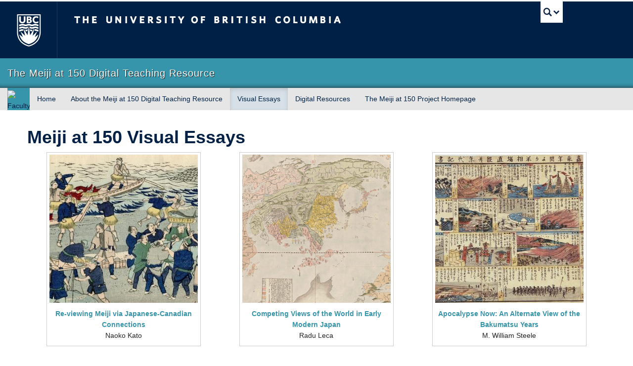

--- FILE ---
content_type: text/html; charset=UTF-8
request_url: https://meijiat150dtr.arts.ubc.ca/essays/
body_size: 58727
content:
<!DOCTYPE html>
<!--[if IEMobile 7]><html class="iem7 oldie"  xmlns="http://www.w3.org/1999/xhtml" prefix="" lang="en-US"><![endif]-->
<!--[if (IE 7)&!(IEMobile)]><html class="ie7 oldie"  xmlns="http://www.w3.org/1999/xhtml" prefix="" lang="en-US"><![endif]-->
<!--[if (IE 8)&!(IEMobile)]><html class="ie8 oldie"  xmlns="http://www.w3.org/1999/xhtml" prefix="" lang="en-US"><![endif]-->
<!--[if (IE 9)&!(IEMobile)]><html class="ie9"  xmlns="http://www.w3.org/1999/xhtml" prefix="" lang="en-US"><![endif]-->
<!--[[if (gt IE 9)|(gt IEMobile 7)]><!--><html  xmlns="http://www.w3.org/1999/xhtml" prefix="" lang="en-US"><!--<![endif]-->
<head>
<meta http-equiv="Content-Type" content="text/html; charset=UTF-8" />
<title>Meiji at 150 Visual Essays | Meiji at 150 Digital Teaching Resource</title>

<meta http-equiv="X-UA-Compatible" content="IE=edge,chrome=1" />
<meta name="viewport" content="width=device-width" /> <!-- needed for responsive -->
<link rel="dns-prefetch" href="//cdn.ubc.ca/" />

<!-- Stylesheets -->
<link href="https://cdn.ubc.ca/clf/7.0.4/css/ubc-clf-full.min.css" rel="stylesheet">
	
<link rel="profile" href="https://gmpg.org/xfn/11" />

<link rel="pingback" href="https://meijiat150dtr.arts.ubc.ca/xmlrpc.php" />


<!-- BEGIN Metadata added by the Add-Meta-Tags WordPress plugin -->
<meta name="msvalidate.01" content="F82EDCE4F87D4521754DED0670AC3C6E" />
<!-- END Metadata added by the Add-Meta-Tags WordPress plugin -->

<meta name='robots' content='max-image-preview:large' />
<meta name="template" content="UBC Collab 1.0.5" />
<meta name="description" content="The Meiji at 150 Visual Essays were co-curated and co-edited by Tristan R. Grunow and Naoko Kato. Website by Tristan R. Grunow." />
<link rel='dns-prefetch' href='//cdn.ubc.ca' />
<link rel="alternate" title="oEmbed (JSON)" type="application/json+oembed" href="https://meijiat150dtr.arts.ubc.ca/wp-json/oembed/1.0/embed?url=https%3A%2F%2Fmeijiat150dtr.arts.ubc.ca%2Fessays%2F" />
<link rel="alternate" title="oEmbed (XML)" type="text/xml+oembed" href="https://meijiat150dtr.arts.ubc.ca/wp-json/oembed/1.0/embed?url=https%3A%2F%2Fmeijiat150dtr.arts.ubc.ca%2Fessays%2F&#038;format=xml" />
<style id='wp-img-auto-sizes-contain-inline-css' type='text/css'>
img:is([sizes=auto i],[sizes^="auto," i]){contain-intrinsic-size:3000px 1500px}
/*# sourceURL=wp-img-auto-sizes-contain-inline-css */
</style>
<link rel='stylesheet' id='subpages-navigation-base-css' href='https://meijiat150dtr.arts.ubc.ca/wp-content/plugins/subpages-navigation/subpage-navigation-base.css?ver=6.9' type='text/css' media='all' />
<link rel='stylesheet' id='ubc-collab-spotlight-css' href='https://meijiat150dtr.arts.ubc.ca/wp-content/themes/wp-hybrid-clf/inc/frontpage/spotlight/css/flexslider.css?ver=6.9' type='text/css' media='all' />
<style id='wp-emoji-styles-inline-css' type='text/css'>

	img.wp-smiley, img.emoji {
		display: inline !important;
		border: none !important;
		box-shadow: none !important;
		height: 1em !important;
		width: 1em !important;
		margin: 0 0.07em !important;
		vertical-align: -0.1em !important;
		background: none !important;
		padding: 0 !important;
	}
/*# sourceURL=wp-emoji-styles-inline-css */
</style>
<link rel='stylesheet' id='wp-block-library-css' href='https://meijiat150dtr.arts.ubc.ca/wp-includes/css/dist/block-library/style.min.css?ver=6.9' type='text/css' media='all' />
<style id='classic-theme-styles-inline-css' type='text/css'>
/*! This file is auto-generated */
.wp-block-button__link{color:#fff;background-color:#32373c;border-radius:9999px;box-shadow:none;text-decoration:none;padding:calc(.667em + 2px) calc(1.333em + 2px);font-size:1.125em}.wp-block-file__button{background:#32373c;color:#fff;text-decoration:none}
/*# sourceURL=/wp-includes/css/classic-themes.min.css */
</style>
<style id='global-styles-inline-css' type='text/css'>
:root{--wp--preset--aspect-ratio--square: 1;--wp--preset--aspect-ratio--4-3: 4/3;--wp--preset--aspect-ratio--3-4: 3/4;--wp--preset--aspect-ratio--3-2: 3/2;--wp--preset--aspect-ratio--2-3: 2/3;--wp--preset--aspect-ratio--16-9: 16/9;--wp--preset--aspect-ratio--9-16: 9/16;--wp--preset--color--black: #000000;--wp--preset--color--cyan-bluish-gray: #abb8c3;--wp--preset--color--white: #ffffff;--wp--preset--color--pale-pink: #f78da7;--wp--preset--color--vivid-red: #cf2e2e;--wp--preset--color--luminous-vivid-orange: #ff6900;--wp--preset--color--luminous-vivid-amber: #fcb900;--wp--preset--color--light-green-cyan: #7bdcb5;--wp--preset--color--vivid-green-cyan: #00d084;--wp--preset--color--pale-cyan-blue: #8ed1fc;--wp--preset--color--vivid-cyan-blue: #0693e3;--wp--preset--color--vivid-purple: #9b51e0;--wp--preset--color--ubc-white: #ffffff;--wp--preset--color--ubc-black: #222222;--wp--preset--color--ubc-blue: #002145;--wp--preset--color--ubc-secondary-blue: #0055b7;--wp--preset--color--ubc-tertiary-blue: #00a7e1;--wp--preset--color--ubc-quaternary-blue: #40b4e5;--wp--preset--color--ubc-quinary-blue: #6ec4e8;--wp--preset--color--ubc-senary-blue: #97d4e9;--wp--preset--gradient--vivid-cyan-blue-to-vivid-purple: linear-gradient(135deg,rgb(6,147,227) 0%,rgb(155,81,224) 100%);--wp--preset--gradient--light-green-cyan-to-vivid-green-cyan: linear-gradient(135deg,rgb(122,220,180) 0%,rgb(0,208,130) 100%);--wp--preset--gradient--luminous-vivid-amber-to-luminous-vivid-orange: linear-gradient(135deg,rgb(252,185,0) 0%,rgb(255,105,0) 100%);--wp--preset--gradient--luminous-vivid-orange-to-vivid-red: linear-gradient(135deg,rgb(255,105,0) 0%,rgb(207,46,46) 100%);--wp--preset--gradient--very-light-gray-to-cyan-bluish-gray: linear-gradient(135deg,rgb(238,238,238) 0%,rgb(169,184,195) 100%);--wp--preset--gradient--cool-to-warm-spectrum: linear-gradient(135deg,rgb(74,234,220) 0%,rgb(151,120,209) 20%,rgb(207,42,186) 40%,rgb(238,44,130) 60%,rgb(251,105,98) 80%,rgb(254,248,76) 100%);--wp--preset--gradient--blush-light-purple: linear-gradient(135deg,rgb(255,206,236) 0%,rgb(152,150,240) 100%);--wp--preset--gradient--blush-bordeaux: linear-gradient(135deg,rgb(254,205,165) 0%,rgb(254,45,45) 50%,rgb(107,0,62) 100%);--wp--preset--gradient--luminous-dusk: linear-gradient(135deg,rgb(255,203,112) 0%,rgb(199,81,192) 50%,rgb(65,88,208) 100%);--wp--preset--gradient--pale-ocean: linear-gradient(135deg,rgb(255,245,203) 0%,rgb(182,227,212) 50%,rgb(51,167,181) 100%);--wp--preset--gradient--electric-grass: linear-gradient(135deg,rgb(202,248,128) 0%,rgb(113,206,126) 100%);--wp--preset--gradient--midnight: linear-gradient(135deg,rgb(2,3,129) 0%,rgb(40,116,252) 100%);--wp--preset--font-size--small: 13px;--wp--preset--font-size--medium: 20px;--wp--preset--font-size--large: 36px;--wp--preset--font-size--x-large: 42px;--wp--preset--spacing--20: 0.44rem;--wp--preset--spacing--30: 0.67rem;--wp--preset--spacing--40: 1rem;--wp--preset--spacing--50: 1.5rem;--wp--preset--spacing--60: 2.25rem;--wp--preset--spacing--70: 3.38rem;--wp--preset--spacing--80: 5.06rem;--wp--preset--shadow--natural: 6px 6px 9px rgba(0, 0, 0, 0.2);--wp--preset--shadow--deep: 12px 12px 50px rgba(0, 0, 0, 0.4);--wp--preset--shadow--sharp: 6px 6px 0px rgba(0, 0, 0, 0.2);--wp--preset--shadow--outlined: 6px 6px 0px -3px rgb(255, 255, 255), 6px 6px rgb(0, 0, 0);--wp--preset--shadow--crisp: 6px 6px 0px rgb(0, 0, 0);}:where(.is-layout-flex){gap: 0.5em;}:where(.is-layout-grid){gap: 0.5em;}body .is-layout-flex{display: flex;}.is-layout-flex{flex-wrap: wrap;align-items: center;}.is-layout-flex > :is(*, div){margin: 0;}body .is-layout-grid{display: grid;}.is-layout-grid > :is(*, div){margin: 0;}:where(.wp-block-columns.is-layout-flex){gap: 2em;}:where(.wp-block-columns.is-layout-grid){gap: 2em;}:where(.wp-block-post-template.is-layout-flex){gap: 1.25em;}:where(.wp-block-post-template.is-layout-grid){gap: 1.25em;}.has-black-color{color: var(--wp--preset--color--black) !important;}.has-cyan-bluish-gray-color{color: var(--wp--preset--color--cyan-bluish-gray) !important;}.has-white-color{color: var(--wp--preset--color--white) !important;}.has-pale-pink-color{color: var(--wp--preset--color--pale-pink) !important;}.has-vivid-red-color{color: var(--wp--preset--color--vivid-red) !important;}.has-luminous-vivid-orange-color{color: var(--wp--preset--color--luminous-vivid-orange) !important;}.has-luminous-vivid-amber-color{color: var(--wp--preset--color--luminous-vivid-amber) !important;}.has-light-green-cyan-color{color: var(--wp--preset--color--light-green-cyan) !important;}.has-vivid-green-cyan-color{color: var(--wp--preset--color--vivid-green-cyan) !important;}.has-pale-cyan-blue-color{color: var(--wp--preset--color--pale-cyan-blue) !important;}.has-vivid-cyan-blue-color{color: var(--wp--preset--color--vivid-cyan-blue) !important;}.has-vivid-purple-color{color: var(--wp--preset--color--vivid-purple) !important;}.has-black-background-color{background-color: var(--wp--preset--color--black) !important;}.has-cyan-bluish-gray-background-color{background-color: var(--wp--preset--color--cyan-bluish-gray) !important;}.has-white-background-color{background-color: var(--wp--preset--color--white) !important;}.has-pale-pink-background-color{background-color: var(--wp--preset--color--pale-pink) !important;}.has-vivid-red-background-color{background-color: var(--wp--preset--color--vivid-red) !important;}.has-luminous-vivid-orange-background-color{background-color: var(--wp--preset--color--luminous-vivid-orange) !important;}.has-luminous-vivid-amber-background-color{background-color: var(--wp--preset--color--luminous-vivid-amber) !important;}.has-light-green-cyan-background-color{background-color: var(--wp--preset--color--light-green-cyan) !important;}.has-vivid-green-cyan-background-color{background-color: var(--wp--preset--color--vivid-green-cyan) !important;}.has-pale-cyan-blue-background-color{background-color: var(--wp--preset--color--pale-cyan-blue) !important;}.has-vivid-cyan-blue-background-color{background-color: var(--wp--preset--color--vivid-cyan-blue) !important;}.has-vivid-purple-background-color{background-color: var(--wp--preset--color--vivid-purple) !important;}.has-black-border-color{border-color: var(--wp--preset--color--black) !important;}.has-cyan-bluish-gray-border-color{border-color: var(--wp--preset--color--cyan-bluish-gray) !important;}.has-white-border-color{border-color: var(--wp--preset--color--white) !important;}.has-pale-pink-border-color{border-color: var(--wp--preset--color--pale-pink) !important;}.has-vivid-red-border-color{border-color: var(--wp--preset--color--vivid-red) !important;}.has-luminous-vivid-orange-border-color{border-color: var(--wp--preset--color--luminous-vivid-orange) !important;}.has-luminous-vivid-amber-border-color{border-color: var(--wp--preset--color--luminous-vivid-amber) !important;}.has-light-green-cyan-border-color{border-color: var(--wp--preset--color--light-green-cyan) !important;}.has-vivid-green-cyan-border-color{border-color: var(--wp--preset--color--vivid-green-cyan) !important;}.has-pale-cyan-blue-border-color{border-color: var(--wp--preset--color--pale-cyan-blue) !important;}.has-vivid-cyan-blue-border-color{border-color: var(--wp--preset--color--vivid-cyan-blue) !important;}.has-vivid-purple-border-color{border-color: var(--wp--preset--color--vivid-purple) !important;}.has-vivid-cyan-blue-to-vivid-purple-gradient-background{background: var(--wp--preset--gradient--vivid-cyan-blue-to-vivid-purple) !important;}.has-light-green-cyan-to-vivid-green-cyan-gradient-background{background: var(--wp--preset--gradient--light-green-cyan-to-vivid-green-cyan) !important;}.has-luminous-vivid-amber-to-luminous-vivid-orange-gradient-background{background: var(--wp--preset--gradient--luminous-vivid-amber-to-luminous-vivid-orange) !important;}.has-luminous-vivid-orange-to-vivid-red-gradient-background{background: var(--wp--preset--gradient--luminous-vivid-orange-to-vivid-red) !important;}.has-very-light-gray-to-cyan-bluish-gray-gradient-background{background: var(--wp--preset--gradient--very-light-gray-to-cyan-bluish-gray) !important;}.has-cool-to-warm-spectrum-gradient-background{background: var(--wp--preset--gradient--cool-to-warm-spectrum) !important;}.has-blush-light-purple-gradient-background{background: var(--wp--preset--gradient--blush-light-purple) !important;}.has-blush-bordeaux-gradient-background{background: var(--wp--preset--gradient--blush-bordeaux) !important;}.has-luminous-dusk-gradient-background{background: var(--wp--preset--gradient--luminous-dusk) !important;}.has-pale-ocean-gradient-background{background: var(--wp--preset--gradient--pale-ocean) !important;}.has-electric-grass-gradient-background{background: var(--wp--preset--gradient--electric-grass) !important;}.has-midnight-gradient-background{background: var(--wp--preset--gradient--midnight) !important;}.has-small-font-size{font-size: var(--wp--preset--font-size--small) !important;}.has-medium-font-size{font-size: var(--wp--preset--font-size--medium) !important;}.has-large-font-size{font-size: var(--wp--preset--font-size--large) !important;}.has-x-large-font-size{font-size: var(--wp--preset--font-size--x-large) !important;}
:where(.wp-block-post-template.is-layout-flex){gap: 1.25em;}:where(.wp-block-post-template.is-layout-grid){gap: 1.25em;}
:where(.wp-block-term-template.is-layout-flex){gap: 1.25em;}:where(.wp-block-term-template.is-layout-grid){gap: 1.25em;}
:where(.wp-block-columns.is-layout-flex){gap: 2em;}:where(.wp-block-columns.is-layout-grid){gap: 2em;}
:root :where(.wp-block-pullquote){font-size: 1.5em;line-height: 1.6;}
/*# sourceURL=global-styles-inline-css */
</style>
<link rel='stylesheet' id='tab-shortcode-css' href='https://meijiat150dtr.arts.ubc.ca/wp-content/plugins/tabs-shortcode/tab.min.css?ver=6.9' type='text/css' media='all' />
<link rel='stylesheet' id='ubccourses-shortstyle-css' href='https://meijiat150dtr.arts.ubc.ca/wp-content/plugins/course-shortcode/css/style.css?ver=6.9' type='text/css' media='all' />
<link rel='stylesheet' id='style-css' href='https://meijiat150dtr.arts.ubc.ca/wp-content/themes/wp-hybrid-clf/style.css?ver=202208101238' type='text/css' media='all' />
<link rel='stylesheet' id='fancybox-css' href='https://meijiat150dtr.arts.ubc.ca/wp-content/plugins/easy-fancybox/fancybox/1.5.4/jquery.fancybox.min.css?ver=6.9' type='text/css' media='screen' />
<link rel='stylesheet' id='tablepress-default-css' href='https://meijiat150dtr.arts.ubc.ca/wp-content/plugins/tablepress/css/build/default.css?ver=3.2.6' type='text/css' media='all' />
<style id='tablepress-default-inline-css' type='text/css'>
.tablepress .column-1{text-align:center}.tablepress .column-2{text-align:center}.tablepress .column-3{text-align:center}.tablepress .column-4{text-align:center}
/*# sourceURL=tablepress-default-inline-css */
</style>
<script type="text/javascript" src="https://meijiat150dtr.arts.ubc.ca/wp-content/plugins/enable-jquery-migrate-helper/js/jquery/jquery-1.12.4-wp.js?ver=1.12.4-wp" id="jquery-core-js"></script>
<script type="text/javascript" src="https://meijiat150dtr.arts.ubc.ca/wp-content/plugins/enable-jquery-migrate-helper/js/jquery-migrate/jquery-migrate-1.4.1-wp.js?ver=1.4.1-wp" id="jquery-migrate-js"></script>
<script type="text/javascript" src="https://meijiat150dtr.arts.ubc.ca/wp-content/themes/wp-hybrid-clf/inc/navigation/js/navigation-base.js?ver=6.9" id="clf-navigation-base-js"></script>
<script type="text/javascript" src="https://meijiat150dtr.arts.ubc.ca/wp-content/themes/wp-hybrid-clf/inc/navigation/js/navigation.js?ver=6.9" id="theme-option-navigation-sticky-top-js"></script>
<script type="text/javascript" id="ubc-ga-shim-js-extra">
/* <![CDATA[ */
var js_errors = {"wpajaxurl":"https://meijiat150dtr.arts.ubc.ca/wp-admin/admin-ajax.php","nonce":"5bcf01597b"};
//# sourceURL=ubc-ga-shim-js-extra
/* ]]> */
</script>
<script type="text/javascript" src="https://meijiat150dtr.arts.ubc.ca/wp-content/mu-plugins/ubc-google-analytics/js/ubc-google-analytics-shim.js" id="ubc-ga-shim-js"></script>
<link rel="https://api.w.org/" href="https://meijiat150dtr.arts.ubc.ca/wp-json/" /><link rel="alternate" title="JSON" type="application/json" href="https://meijiat150dtr.arts.ubc.ca/wp-json/wp/v2/pages/22211" /><link rel="canonical" href="https://meijiat150dtr.arts.ubc.ca/essays/" />
<link rel='shortlink' href='https://meijiat150dtr.arts.ubc.ca/?p=22211' />
<script src='//sites.olt.ubc.ca/?dm=b6eb8c9d941339a1ea180d53b7bb73ed&amp;action=load&amp;blogid=3610&amp;siteid=1&amp;t=439433922&amp;back=https%3A%2F%2Fmeijiat150dtr.arts.ubc.ca%2Fessays%2F' type='text/javascript'></script>	<script>
	if ( document.location.protocol != "https:" ) {
		document.location = document.URL.replace(/^http:/i, "https:");
	}
	</script>
	        <link rel="stylesheet" href="//cdn.arts.ubc.ca/foa-cdn/css/slick.css" >
        <link rel="stylesheet" href="//cdn.arts.ubc.ca/foa-cdn/css/foa.css">
        <style type="text/css" media="screen">

            .gradient-color{
                color: #41b2cd;
            }
            .main-color {
                color: #3694ab;
            }
            .hover-color{
                color: #002145;
            }
            a#artslogo, .main-bg, #qlinks a, .basic-sliding .carousel-caption, .news-ticker{
                background-color:#3694ab;
            }
            .gradient-bg{
                background-color:#41b2cd;
            }
            a{
                color: #3694ab;
                text-decoration:none;
            }
            a:hover{
                color:#002145;
            }
            a#applybtn:hover, .hover-bg, #qlinks li a:hover {
                background-color: #002145;
            }
            a#applybtn {
                background-color:#3694ab;
            }
            .slick-next, .slick-next:hover, .slick-prev, .slick-prev:hover {
                background: #3694ab;
            }
            .sr-col1 {
                background-image: url("/files/2016/07/Homepage_TwitterIcon.png");
            }
            .sr-col2 {
                background-image: url("/files/2016/07/Homepage_InstagramIcon.png");
            }
            .sr-col3 {
                background-image: url("/files/2016/07/Homepage_FacebookIcon.png");
            }

            .sr-col1-content, .sr-col2-content, .sr-col3-content {
                border-left: 1px solid #3694ab;
            }

            @media (min-width: 1200px){
                                    .full-width-container {
                        width: 1170px;
                        margin: 0 auto !important;
                      }
                                    .basic-sliding .carousel-caption {
                    left: 0;
                    background-image: url("/");
                }
                .flex-control-nav {
                    left: 45px;
                    }
            }
            body.home .nav-tabs > li > a{background-color:#3694ab;}
            body.home .nav-tabs > .active > a, .nav-tabs > .active > a:hover{background-color:#41b2cd;border:none;}
            body.home .nav-tabs > li > a:hover{background-color:#41b2cd;}
            .basic-sliding .carousel-caption{
                background-color:#3694ab;
                border:2px solid #41b2cd;
            }
        </style>
    
        <script type="text/javascript">
            var jQueryMigrateHelperHasSentDowngrade = false;

			window.onerror = function( msg, url, line, col, error ) {
				// Break out early, do not processing if a downgrade reqeust was already sent.
				if ( jQueryMigrateHelperHasSentDowngrade ) {
					return true;
                }

				var xhr = new XMLHttpRequest();
				var nonce = '667383671b';
				var jQueryFunctions = [
					'andSelf',
					'browser',
					'live',
					'boxModel',
					'support.boxModel',
					'size',
					'swap',
					'clean',
					'sub',
                ];
				var match_pattern = /\)\.(.+?) is not a function/;
                var erroredFunction = msg.match( match_pattern );

                // If there was no matching functions, do not try to downgrade.
                if ( null === erroredFunction || typeof erroredFunction !== 'object' || typeof erroredFunction[1] === "undefined" || -1 === jQueryFunctions.indexOf( erroredFunction[1] ) ) {
                    return true;
                }

                // Set that we've now attempted a downgrade request.
                jQueryMigrateHelperHasSentDowngrade = true;

				xhr.open( 'POST', 'https://meijiat150dtr.arts.ubc.ca/wp-admin/admin-ajax.php' );
				xhr.setRequestHeader( 'Content-Type', 'application/x-www-form-urlencoded' );
				xhr.onload = function () {
					var response,
                        reload = false;

					if ( 200 === xhr.status ) {
                        try {
                        	response = JSON.parse( xhr.response );

                        	reload = response.data.reload;
                        } catch ( e ) {
                        	reload = false;
                        }
                    }

					// Automatically reload the page if a deprecation caused an automatic downgrade, ensure visitors get the best possible experience.
					if ( reload ) {
						location.reload();
                    }
				};

				xhr.send( encodeURI( 'action=jquery-migrate-downgrade-version&_wpnonce=' + nonce ) );

				// Suppress error alerts in older browsers
				return true;
			}
        </script>

		<link rel='stylesheet' id='custom-css-css'  href='//meijiat150dtr.arts.ubc.ca/files/custom-css/custom-css-1625783805.min.css' type='text/css' media='all' />
<!--[if lte IE 7]>
<link href="https://cdn.ubc.ca/clf/7.0.4/css/font-awesome-ie7.css" rel="stylesheet">
<![endif]-->
<!-- Le HTML5 shim, for IE6-8 support of HTML5 elements -->
<!--[if lt IE 9]>
<script src="//cdn.ubc.ca/clf/html5shiv.min.js"></script>
<![endif]-->

<!-- Le fav and touch icons -->
<link rel="shortcut icon" href="https://cdn.ubc.ca/clf/7.0.4/img/favicon.ico">
<link rel="apple-touch-icon-precomposed" sizes="144x144" href="https://cdn.ubc.ca/clf/7.0.4/img/apple-touch-icon-144-precomposed.png">
<link rel="apple-touch-icon-precomposed" sizes="114x114" href="https://cdn.ubc.ca/clf/7.0.4/img/apple-touch-icon-114-precomposed.png">
<link rel="apple-touch-icon-precomposed" sizes="72x72" href="https://cdn.ubc.ca/clf/7.0.4/img/apple-touch-icon-72-precomposed.png">
<link rel="apple-touch-icon-precomposed" href="https://cdn.ubc.ca/clf/7.0.4/img/apple-touch-icon-57-precomposed.png">
<style type="text/css" media="screen">#ubc7-unit { background: #3694ab; }</style>
<!-- CSS FROM META BOX --><style type="text/css">@import url("//cloud.typography.com/6804272/781004/css/fonts.css");
body {font-family: 'Whitney SSm A', 'Whitney SSm B', 'Helvetica', 'Arial', sans-serif;}
strong em {font-family: 'Whitney SSm A', 'Whitney SSm B', 'Helvetica', 'Arial', sans-serif; font-weight: 700; font-style: italic;}</style><style type="text/css">
/* <![CDATA[ */
img.latex { vertical-align: middle; border: none; }
/* ]]> */
</style>

</head>

<body class="wp-singular page-template-default page page-id-22211 page-parent wp-theme-wp-hybrid-clf full-width full-width-left l1-column page-essays page-22211 chrome primary-active secondary-inactive subsidiary-inactive">


<div id="body-container" >

		
			<!-- UBC Global Utility Menu -->
        <div class="collapse expand" id="ubc7-global-menu">
            <div id="ubc7-search" class="expand">
            	<div class="container">                <div id="ubc7-search-box">
                    <form class="form-search" method="get" action="//www.ubc.ca/search/refine/" role="search">
                        <input aria-label="Search The Meiji at 150 Digital Teaching Resource" type="text" name="q" placeholder="Search The Meiji at 150 Digital Teaching Resource" class="input-xlarge search-query">
                        <input type="hidden" name="label" value="The Meiji at 150 Digital Teaching Resource" />
                        <input type="hidden" name="site" value="*.meijiat150dtr.arts.ubc.ca" />
                        <button type="submit" class="btn">Search</button>
                    </form>
                </div>
                </div>            </div>
            <div class="container">            <div id="ubc7-global-header" class="expand">
                <!-- Global Utility Header from CDN -->
            </div>
            </div>        </div>
        <!-- End of UBC Global Utility Menu -->
			<!-- UBC Header -->
        <header id="ubc7-header" class="row-fluid expand" role="banner">
        	<div class="container">            <div class="span1">
                <div id="ubc7-logo">
                    <a href="https://www.ubc.ca" title="The University of British Columbia (UBC)">The University of British Columbia</a>
                </div>
            </div>
            <div class="span2">
                <div id="ubc7-apom">
                    <a href="https://cdn.ubc.ca/clf/ref/aplaceofmind" title="UBC a place of mind">UBC - A Place of Mind</a>
                </div>
            </div>
            <div class="span9" id="ubc7-wordmark-block">
                <div id="ubc7-wordmark">
                    <a href="https://www.ubc.ca/" title="The University of British Columbia (UBC)">The University of British Columbia</a>
                                    </div>
                <div id="ubc7-global-utility">
                    <button type="button" data-toggle="collapse" data-target="#ubc7-global-menu"><span>UBC Search</span></button>
                    <noscript><a id="ubc7-global-utility-no-script" href="https://www.ubc.ca/" title="UBC Search">UBC Search</a></noscript>
                </div>
            </div>
            </div>        </header>
        <!-- End of UBC Header -->

		 	<!-- UBC Unit Identifier -->
        <div id="ubc7-unit" class="row-fluid expand">
        	<div class="container">            <div class="span12">
                <!-- Mobile Menu Icon -->
                <div class="navbar">
                    <a class="btn btn-navbar" data-toggle="collapse" data-target="#ubc7-unit-navigation">
                        <span class="icon-bar"></span>
                        <span class="icon-bar"></span>
                        <span class="icon-bar"></span>
                    </a>
                </div>
                <!-- Unit Name -->
                <div id="ubc7-unit-name" class="ubc7-single-element">
                    <a href="/" title="The Meiji at 150 Digital Teaching Resource"><span id="ubc7-unit-faculty"></span><span id="ubc7-unit-identifier">The Meiji at 150 Digital Teaching Resource</span></a>
                </div>
            </div>
            </div>        </div>
        <!-- End of UBC Unit Identifier -->
			<!-- UBC Unit Navigation -->
        <div id="ubc7-unit-menu" class="navbar expand stick-to-top" role="navigation">
            <div class="navbar-inner expand">
                <div class="container">
                 <div id="ubc7-unit-navigation" class="nav-collapse collapse"><ul id="menu-top-nav" class="nav"><li class="menu-item-foa"><a id="artslogo" href="http://www.arts.ubc.ca" title="Arts" target="_blank"><img src="https://blankfoa2015.sites.olt.ubc.ca/files/2015/07/ArtsSquareLogo.png"/>Faculty of Art</a></li><li id="menu-item-21151" class="menu-item menu-item-type-post_type menu-item-object-page menu-item-home menu-item-21151"><a href="https://meijiat150dtr.arts.ubc.ca/">Home</a></li>
<li id="menu-item-21306" class="menu-item menu-item-type-post_type menu-item-object-page menu-item-21306"><a href="https://meijiat150dtr.arts.ubc.ca/about/">About the Meiji at 150 Digital Teaching Resource</a></li>
<li id="menu-item-22216" class="menu-item menu-item-type-post_type menu-item-object-page current-menu-item page_item page-item-22211 current_page_item menu-item-22216 active"><a href="https://meijiat150dtr.arts.ubc.ca/essays/">Visual Essays</a></li>
<li id="menu-item-22215" class="menu-item menu-item-type-post_type menu-item-object-page menu-item-22215"><a href="https://meijiat150dtr.arts.ubc.ca/resources/">Digital Resources</a></li>
<li id="menu-item-22507" class="menu-item menu-item-type-post_type menu-item-object-page menu-item-22507"><a href="https://meijiat150.arts.ubc.ca/">The Meiji at 150 Project Homepage</a></li>
</ul></div>
                </div>
            </div><!-- /navbar-inner -->
        </div><!-- /navbar -->
        <!-- End of UBC Unit Navigation -->
		    
		
	<div class="full-width-container">	
	<div id="container" class="expand" >
	
		<div class="expand row-fluid" role="main">
	<div id="content" class="hfeed content  span12">

		
		
			<div id="post-22211" class="hentry page publish post-1 odd author-tristan-grunow">

				<h1 class='page-title entry-title'>Meiji at 150 Visual Essays</h1>
				<div class="entry-content">
					<div class="container">
<div class="row-fluid"><div class="span4"><div id="attachment_23520" style="width: 310px" class="wp-caption aligncenter"><a href="https://meijiat150dtr.arts.ubc.ca/essays/kato/"><img fetchpriority="high" decoding="async" aria-describedby="caption-attachment-23520" src="https://meiji150projects.sites.olt.ubc.ca/files/2018/09/Kato-Thumb-e1537034475511-300x300.jpg" alt="" width="300" height="300" class="aligncenter size-medium wp-image-23520" srcset="https://meijiat150dtr.arts.ubc.ca/files/2018/09/Kato-Thumb-e1537034475511-300x300.jpg 300w, https://meijiat150dtr.arts.ubc.ca/files/2018/09/Kato-Thumb-e1537034475511-768x768.jpg 768w, https://meijiat150dtr.arts.ubc.ca/files/2018/09/Kato-Thumb-e1537034475511-270x270.jpg 270w, https://meijiat150dtr.arts.ubc.ca/files/2018/09/Kato-Thumb-e1537034475511.jpg 800w" sizes="(max-width: 300px) 100vw, 300px" /></a><p id="caption-attachment-23520" class="wp-caption-text"></p>
<p style="text-align: center;"><strong><a href="https://meijiat150dtr.arts.ubc.ca/essays/kato/">Re-viewing Meiji via Japanese-Canadian Connections</a></strong><br />Naoko Kato</p>
<p></p></div>
</div><div class="span4"><div id="attachment_22113" style="width: 310px" class="wp-caption aligncenter"><a href="https://meijiat150dtr.arts.ubc.ca/essays/leca/"><img decoding="async" aria-describedby="caption-attachment-22113" class="wp-image-22113 size-medium_large" src="https://meiji150projects.sites.olt.ubc.ca/files/2018/06/Leca-Thumb-768x768.png" alt="" width="300" height="300" srcset="https://meijiat150dtr.arts.ubc.ca/files/2018/06/Leca-Thumb-768x768.png 768w, https://meijiat150dtr.arts.ubc.ca/files/2018/06/Leca-Thumb-300x300.png 300w, https://meijiat150dtr.arts.ubc.ca/files/2018/06/Leca-Thumb-1024x1024.png 1024w, https://meijiat150dtr.arts.ubc.ca/files/2018/06/Leca-Thumb-270x270.png 270w, https://meijiat150dtr.arts.ubc.ca/files/2018/06/Leca-Thumb.png 1280w" sizes="(max-width: 300px) 100vw, 300px" /></a><p id="caption-attachment-22113" class="wp-caption-text"></p>
<p style="text-align: center;"><strong><a href="https://meijiat150dtr.arts.ubc.ca/essays/leca/">Competing Views of the World in Early Modern Japan</a></strong><br />Radu Leca</p>
<p></p></div>
</div><div class="span4"><div id="attachment_23521" style="width: 310px" class="wp-caption aligncenter"><a href="https://meijiat150dtr.arts.ubc.ca/essays/steele/"><img decoding="async" aria-describedby="caption-attachment-23521" src="https://meiji150projects.sites.olt.ubc.ca/files/2018/09/Steele-Thumb-e1537034880209-300x300.jpg" alt="" width="300" height="300" class="aligncenter size-medium wp-image-23521" srcset="https://meijiat150dtr.arts.ubc.ca/files/2018/09/Steele-Thumb-e1537034880209-300x300.jpg 300w, https://meijiat150dtr.arts.ubc.ca/files/2018/09/Steele-Thumb-e1537034880209-768x768.jpg 768w, https://meijiat150dtr.arts.ubc.ca/files/2018/09/Steele-Thumb-e1537034880209-270x270.jpg 270w, https://meijiat150dtr.arts.ubc.ca/files/2018/09/Steele-Thumb-e1537034880209.jpg 1001w" sizes="(max-width: 300px) 100vw, 300px" /></a><p id="caption-attachment-23521" class="wp-caption-text"></p>
<p style="text-align: center;"><strong><a href="https://meijiat150dtr.arts.ubc.ca/essays/steele/">Apocalypse Now: An Alternate View of the Bakumatsu Years</a></strong><br />M. William Steele</p>
<p></p></div>
</div></div>
</p></div>
<div class="container">
<div class="row-fluid"><div class="span4"><div id="attachment_22107" style="width: 310px" class="wp-caption aligncenter"><a href="https://meijiat150dtr.arts.ubc.ca/essays/smits/"><img loading="lazy" decoding="async" aria-describedby="caption-attachment-22107" class="aligncenter size-medium wp-image-22107" src="https://meiji150projects.sites.olt.ubc.ca/files/2018/06/Smits-Thumb-e1528137774931-300x300.jpg" alt="" width="300" height="300" srcset="https://meijiat150dtr.arts.ubc.ca/files/2018/06/Smits-Thumb-e1528137774931-300x300.jpg 300w, https://meijiat150dtr.arts.ubc.ca/files/2018/06/Smits-Thumb-e1528137774931-768x768.jpg 768w, https://meijiat150dtr.arts.ubc.ca/files/2018/06/Smits-Thumb-e1528137774931-1024x1024.jpg 1024w, https://meijiat150dtr.arts.ubc.ca/files/2018/06/Smits-Thumb-e1528137774931-270x270.jpg 270w, https://meijiat150dtr.arts.ubc.ca/files/2018/06/Smits-Thumb-e1528137774931.jpg 1600w" sizes="auto, (max-width: 300px) 100vw, 300px" /></a><p id="caption-attachment-22107" class="wp-caption-text"></p>
<p style="text-align: center;"><a href="https://meijiat150dtr.arts.ubc.ca/essays/smits/"><strong>The Ansei Edo Earthquake<br />and Catfish Prints</strong></a><br />
Gregory Smits</p>
<p></p></div>
</div><div class="span4"><div id="attachment_22102" style="width: 310px" class="wp-caption aligncenter"><a href="https://meijiat150dtr.arts.ubc.ca/essays/kanaya/"><img loading="lazy" decoding="async" aria-describedby="caption-attachment-22102" class="aligncenter size-medium wp-image-22102" src="https://meiji150projects.sites.olt.ubc.ca/files/2018/06/Kanaya-Thumb-e1528137515155-300x300.jpg" alt="" width="300" height="300" srcset="https://meijiat150dtr.arts.ubc.ca/files/2018/06/Kanaya-Thumb-e1528137515155-300x300.jpg 300w, https://meijiat150dtr.arts.ubc.ca/files/2018/06/Kanaya-Thumb-e1528137515155-768x768.jpg 768w, https://meijiat150dtr.arts.ubc.ca/files/2018/06/Kanaya-Thumb-e1528137515155-1024x1024.jpg 1024w, https://meijiat150dtr.arts.ubc.ca/files/2018/06/Kanaya-Thumb-e1528137515155-270x270.jpg 270w, https://meijiat150dtr.arts.ubc.ca/files/2018/06/Kanaya-Thumb-e1528137515155.jpg 1997w" sizes="auto, (max-width: 300px) 100vw, 300px" /></a><p id="caption-attachment-22102" class="wp-caption-text"></p>
<p style="text-align: center;"><strong><a href="https://meijiat150dtr.arts.ubc.ca/essays/kanaya/">Reading Edo Urban Space in the <em>Tōkyō Gōshō Sugoroku</em></a></strong><br />
Kanaya Masataka</p>
<p></p></div>
</div><div class="span4"><div id="attachment_22111" style="width: 310px" class="wp-caption aligncenter"><a href="https://meijiat150dtr.arts.ubc.ca/essays/grunow/"><img loading="lazy" decoding="async" aria-describedby="caption-attachment-22111" class="aligncenter size-medium wp-image-22111" src="https://meiji150projects.sites.olt.ubc.ca/files/2018/06/Grunow-Thumb-e1528138494352-300x300.jpg" alt="" width="300" height="300" srcset="https://meijiat150dtr.arts.ubc.ca/files/2018/06/Grunow-Thumb-e1528138494352-300x300.jpg 300w, https://meijiat150dtr.arts.ubc.ca/files/2018/06/Grunow-Thumb-e1528138494352-270x270.jpg 270w, https://meijiat150dtr.arts.ubc.ca/files/2018/06/Grunow-Thumb-e1528138494352.jpg 640w" sizes="auto, (max-width: 300px) 100vw, 300px" /></a><p id="caption-attachment-22111" class="wp-caption-text"></p>
<p style="text-align: center;"><strong><a href="https://meijiat150dtr.arts.ubc.ca/essays/grunow/">Ginza Bricktown and the Myth of Meiji Modernization</a></strong><br />
Tristan R. Grunow</p>
<p></p></div>
</div></div>
</p></div>
<div class="container">
<div class="row-fluid"><div class="span4"><div id="attachment_22104" style="width: 310px" class="wp-caption aligncenter"><a href="https://meijiat150dtr.arts.ubc.ca/essays/mostow/"><img loading="lazy" decoding="async" aria-describedby="caption-attachment-22104" class="aligncenter size-medium wp-image-22104" src="https://meiji150projects.sites.olt.ubc.ca/files/2018/06/Mostow-Thumb-e1528137648551-300x300.jpg" alt="" width="300" height="300" srcset="https://meijiat150dtr.arts.ubc.ca/files/2018/06/Mostow-Thumb-e1528137648551-300x300.jpg 300w, https://meijiat150dtr.arts.ubc.ca/files/2018/06/Mostow-Thumb-e1528137648551-768x768.jpg 768w, https://meijiat150dtr.arts.ubc.ca/files/2018/06/Mostow-Thumb-e1528137648551-1024x1024.jpg 1024w, https://meijiat150dtr.arts.ubc.ca/files/2018/06/Mostow-Thumb-e1528137648551-270x270.jpg 270w" sizes="auto, (max-width: 300px) 100vw, 300px" /></a><p id="caption-attachment-22104" class="wp-caption-text"></p>
<p style="text-align: center;"><strong><a href="https://meijiat150dtr.arts.ubc.ca/essays/mostow/">The One Hundred Poets<br />in the Meiji Period</a></strong><br />
Joshua Mostow</p>
<p></p></div>
</div><div class="span4"><div id="attachment_22652" style="width: 310px" class="wp-caption aligncenter"><a href="https://meijiat150dtr.arts.ubc.ca/essays/wattles/"><img loading="lazy" decoding="async" aria-describedby="caption-attachment-22652" class="aligncenter size-medium wp-image-22652" src="https://meiji150projects.sites.olt.ubc.ca/files/2018/06/WattlesButton-e1529865819202-300x300.png" alt="" width="300" height="300" srcset="https://meijiat150dtr.arts.ubc.ca/files/2018/06/WattlesButton-e1529865819202-300x300.png 300w, https://meijiat150dtr.arts.ubc.ca/files/2018/06/WattlesButton-e1529865819202-270x270.png 270w, https://meijiat150dtr.arts.ubc.ca/files/2018/06/WattlesButton-e1529865819202.png 598w" sizes="auto, (max-width: 300px) 100vw, 300px" /></a><p id="caption-attachment-22652" class="wp-caption-text"></p>
<p style="text-align: center;"><a href="https://meijiat150dtr.arts.ubc.ca/essays/wattles/"><strong>Meiji Daughters: Their Stuff and Fancy in Brocade Pictures, 1870s-1880s</strong></a><br />
Miriam Wattles</p>
<p></p></div>
</div><div class="span4"><div id="attachment_22110" style="width: 310px" class="wp-caption aligncenter"><a href="https://meijiat150dtr.arts.ubc.ca/essays/yoshimura/"><img loading="lazy" decoding="async" aria-describedby="caption-attachment-22110" class="aligncenter size-medium wp-image-22110" src="https://meiji150projects.sites.olt.ubc.ca/files/2018/06/Yoshimura-Thumb-e1528137876980-300x300.jpg" alt="" width="300" height="300" srcset="https://meijiat150dtr.arts.ubc.ca/files/2018/06/Yoshimura-Thumb-e1528137876980-300x300.jpg 300w, https://meijiat150dtr.arts.ubc.ca/files/2018/06/Yoshimura-Thumb-e1528137876980-768x768.jpg 768w, https://meijiat150dtr.arts.ubc.ca/files/2018/06/Yoshimura-Thumb-e1528137876980-1024x1024.jpg 1024w, https://meijiat150dtr.arts.ubc.ca/files/2018/06/Yoshimura-Thumb-e1528137876980-270x270.jpg 270w" sizes="auto, (max-width: 300px) 100vw, 300px" /></a><p id="caption-attachment-22110" class="wp-caption-text"></p>
<p style="text-align: center;"><a href="https://meijiat150dtr.arts.ubc.ca/essays/yoshimura/"><strong>A Glimpse of Meiji Kimono Fashion</strong></a><br />
Ayako Yoshimura<br />&nbsp;</p>
<p></p></div>
</div></div>
</p></div>
<div class="container">
<div class="row-fluid"><div class="span4"><div id="attachment_22108" style="width: 310px" class="wp-caption aligncenter"><a href="https://meijiat150dtr.arts.ubc.ca/essays/takai/"><img loading="lazy" decoding="async" aria-describedby="caption-attachment-22108" class="aligncenter size-medium wp-image-22108" src="https://meiji150projects.sites.olt.ubc.ca/files/2018/06/Takai-Thumb-e1528139907950-300x300.jpg" alt="" width="300" height="300" srcset="https://meijiat150dtr.arts.ubc.ca/files/2018/06/Takai-Thumb-e1528139907950-300x300.jpg 300w, https://meijiat150dtr.arts.ubc.ca/files/2018/06/Takai-Thumb-e1528139907950-768x768.jpg 768w, https://meijiat150dtr.arts.ubc.ca/files/2018/06/Takai-Thumb-e1528139907950-1024x1024.jpg 1024w, https://meijiat150dtr.arts.ubc.ca/files/2018/06/Takai-Thumb-e1528139907950-270x270.jpg 270w" sizes="auto, (max-width: 300px) 100vw, 300px" /></a><p id="caption-attachment-22108" class="wp-caption-text"></p>
<p style="text-align: center;"><a href="https://meijiat150dtr.arts.ubc.ca/essays/takai/"><strong>Via Hawai&#8217;i: the Transmigration<br />of Japanese</strong></a><br />
Yukari Takai</p>
<p></p></div>
</div><div class="span4"><div id="attachment_22571" style="width: 310px" class="wp-caption aligncenter"><a href="https://meijiat150dtr.arts.ubc.ca/essays/bryce/"><img loading="lazy" decoding="async" aria-describedby="caption-attachment-22571" class="size-medium wp-image-22571 aligncenter" src="https://meiji150projects.sites.olt.ubc.ca/files/2018/06/Bryce-Thumb-e1529457155213-300x300.jpg" alt="" width="300" height="300" srcset="https://meijiat150dtr.arts.ubc.ca/files/2018/06/Bryce-Thumb-e1529457155213-300x300.jpg 300w, https://meijiat150dtr.arts.ubc.ca/files/2018/06/Bryce-Thumb-e1529457155213-768x768.jpg 768w, https://meijiat150dtr.arts.ubc.ca/files/2018/06/Bryce-Thumb-e1529457155213-1024x1024.jpg 1024w, https://meijiat150dtr.arts.ubc.ca/files/2018/06/Bryce-Thumb-e1529457155213-270x270.jpg 270w, https://meijiat150dtr.arts.ubc.ca/files/2018/06/Bryce-Thumb-e1529457155213.jpg 1502w" sizes="auto, (max-width: 300px) 100vw, 300px" /></a><p id="caption-attachment-22571" class="wp-caption-text"></p>
<p style="text-align: center;"><a href="https://meijiat150dtr.arts.ubc.ca/essays/bryce/"><strong>J. Cooper Robinson: A Canadian Missionary and Photographer in Japan</strong></a><br />Benjamin Bryce</p>
<p></p></div>
</div><div class="span4"><div id="attachment_22101" style="width: 310px" class="wp-caption aligncenter"><a href="https://meijiat150dtr.arts.ubc.ca/essays/hockley/"><img loading="lazy" decoding="async" aria-describedby="caption-attachment-22101" class="aligncenter size-medium wp-image-22101" src="https://meiji150projects.sites.olt.ubc.ca/files/2018/06/Hockley-Thumb-e1528137321106-300x300.jpg" alt="" width="300" height="300" srcset="https://meijiat150dtr.arts.ubc.ca/files/2018/06/Hockley-Thumb-e1528137321106-300x300.jpg 300w, https://meijiat150dtr.arts.ubc.ca/files/2018/06/Hockley-Thumb-e1528137321106-270x270.jpg 270w, https://meijiat150dtr.arts.ubc.ca/files/2018/06/Hockley-Thumb-e1528137321106.jpg 544w" sizes="auto, (max-width: 300px) 100vw, 300px" /></a><p id="caption-attachment-22101" class="wp-caption-text"></p>
<p style="text-align: center;"><strong><a href="https://meijiat150dtr.arts.ubc.ca/essays/hockley/">John Cooper Robinson and Japanese Commercial Photography</a></strong><br />
Allen Hockley</p>
<p></p></div>
</div></div>
</p></div>
<div class="container"><div class="row-fluid"><div class="span4"><div id="attachment_22512" style="width: 310px" class="wp-caption aligncenter"><a href="https://meijiat150dtr.arts.ubc.ca/essays/okawa-2/"><img decoding="async" aria-describedby="caption-attachment-22512" class="wp-image-22512 size-full aligncenter" src="https://meiji150projects.sites.olt.ubc.ca/files/2018/06/Okawa-Thumb-e1529180240405.png" alt="" width="300&quot;" height="300" srcset="https://meijiat150dtr.arts.ubc.ca/files/2018/06/Okawa-Thumb-e1529180240405.png 879w, https://meijiat150dtr.arts.ubc.ca/files/2018/06/Okawa-Thumb-e1529180240405-300x300.png 300w, https://meijiat150dtr.arts.ubc.ca/files/2018/06/Okawa-Thumb-e1529180240405-768x768.png 768w, https://meijiat150dtr.arts.ubc.ca/files/2018/06/Okawa-Thumb-e1529180240405-270x270.png 270w" sizes="(max-width: 879px) 100vw, 879px" /></a><p id="caption-attachment-22512" class="wp-caption-text"></p>
<p style="text-align: center;"><a href="https://meijiat150dtr.arts.ubc.ca/essays/okawa-2/"><strong>Japanese Culture and Language in the Prewar Canadian &#8220;Mosaic&#8221;</strong></a><br />
Eiji Okawa</p>
<p></p></div>
</div><div class="span4"><div id="attachment_22590" style="width: 310px" class="wp-caption aligncenter"><a href="https://meijiat150dtr.arts.ubc.ca/essays/okawa-1/"><img loading="lazy" decoding="async" aria-describedby="caption-attachment-22590" class="size-full wp-image-22590 aligncenter" src="https://meiji150projects.sites.olt.ubc.ca/files/2018/06/Okawa-1-Thumb-1-e1529621451717.jpg" alt="" width="300" height="300" srcset="https://meijiat150dtr.arts.ubc.ca/files/2018/06/Okawa-1-Thumb-1-e1529621451717.jpg 1550w, https://meijiat150dtr.arts.ubc.ca/files/2018/06/Okawa-1-Thumb-1-e1529621451717-300x300.jpg 300w, https://meijiat150dtr.arts.ubc.ca/files/2018/06/Okawa-1-Thumb-1-e1529621451717-768x768.jpg 768w, https://meijiat150dtr.arts.ubc.ca/files/2018/06/Okawa-1-Thumb-1-e1529621451717-1024x1024.jpg 1024w, https://meijiat150dtr.arts.ubc.ca/files/2018/06/Okawa-1-Thumb-1-e1529621451717-270x270.jpg 270w" sizes="auto, (max-width: 300px) 100vw, 300px" /></a><p id="caption-attachment-22590" class="wp-caption-text"></p>
<p style="text-align: center;"><strong><a href="https://meijiat150dtr.arts.ubc.ca/essays/okawa-1/">Associational Lives of Women in the Prewar Japanese-Canadian Community</a></strong><br />
Eiji Okawa</p>
<p></p></div>
</div><div class="span4"><div id="attachment_22109" style="width: 310px" class="wp-caption aligncenter"><a href="https://meijiat150dtr.arts.ubc.ca/essays/yoshimizu/"><img loading="lazy" decoding="async" aria-describedby="caption-attachment-22109" class="aligncenter size-medium wp-image-22109" src="https://meiji150projects.sites.olt.ubc.ca/files/2018/06/Yoshimizu-Thumb-e1528137843770-300x300.jpeg" alt="" width="300" height="300" srcset="https://meijiat150dtr.arts.ubc.ca/files/2018/06/Yoshimizu-Thumb-e1528137843770-300x300.jpeg 300w, https://meijiat150dtr.arts.ubc.ca/files/2018/06/Yoshimizu-Thumb-e1528137843770-768x768.jpeg 768w, https://meijiat150dtr.arts.ubc.ca/files/2018/06/Yoshimizu-Thumb-e1528137843770-1024x1024.jpeg 1024w, https://meijiat150dtr.arts.ubc.ca/files/2018/06/Yoshimizu-Thumb-e1528137843770-270x270.jpeg 270w, https://meijiat150dtr.arts.ubc.ca/files/2018/06/Yoshimizu-Thumb-e1528137843770.jpeg 1798w" sizes="auto, (max-width: 300px) 100vw, 300px" /></a><p id="caption-attachment-22109" class="wp-caption-text"></p>
<p style="text-align: center;"><strong><a href="https://meijiat150dtr.arts.ubc.ca/essays/yoshimizu/">Sex Workers, Waitresses, and Wives: The Disciplining of Women&#8217;s Bodies in the Tairiku Nippō (1908-1920)</a></strong><br />
Ayaka Yoshimizu</p>
<p></p></div>
</div></div>
</p></div>
<h6><em>The Meiji at 150 Visual Essays were co-curated and co-edited by Tristan R. Grunow and Naoko Kato. Website by Tristan R. Grunow.</em></h6>
<hr />
<p><div class="row-fluid"><div class="span2"><p>&nbsp;</p>
</div><div class="span8"><p><a href="https://pressbooks.bccampus.ca/meijiat150/"><img loading="lazy" decoding="async" src="https://meiji150projects.sites.olt.ubc.ca/files/2018/09/DigitalMeijisCover-e1537643317233.jpg" alt="" width="100" height="159" class="alignright size-full wp-image-23559" /></a><em>The Meiji at 150 Digital Teaching Resource Visual Essays are also available for viewing and for free download in e-textbook form through the BCcampus platform as <a href="https://pressbooks.bccampus.ca/meijiat150/"></em><strong>Digital Meijis: Revisualizing Modern Japanese History at 150</strong><em></a> co-edited by Tristan R. Grunow and Naoko Kato</em>.</p>
</div><div class="span2"><p>&nbsp;</p>
</div></div></p>
									</div><!-- .entry-content -->

				
			</div><!-- .hentry -->

			
			
			
		
		
	
	</div><!-- .content .hfeed -->

		</div>
	</div><!-- #container -->
</div>	
	

	<!-- CLF Footer -->
<footer id="ubc7-footer" class="expand" role="contentinfo">
			<div class="row-fluid expand" id="ubc7-unit-footer">
			<div class="container">            <div class="span10" id="ubc7-unit-address">
                <div id="ubc7-address-unit-name">The Meiji at 150 Project</div>
                                                <div id="ubc7-address-street">Vancouver Campus</div>                <div id="ubc7-address-street2">1855 West Mall</div>                <div id="ubc7-address-location">
                    <span id="ubc7-address-city">Vancouver</span>, <span id="ubc7-address-province">BC</span> <span id="ubc7-address-country">Canada</span> <span id="ubc7-address-postal">V6T 1Z2</span>                </div>
                                                                            </div>
                        </div>        </div>
			<div class="row-fluid expand ubc7-back-to-top">
			<div class="container">            <div class="span2">
                <a href="#" title="Back to top">Back to top <div class="ubc7-arrow up-arrow grey"></div></a>
            </div>
            </div>        </div>
			<div class="row-fluid expand" id="ubc7-global-footer">
			<div class="container">            <div class="span5" id="ubc7-signature"><a href="https://www.ubc.ca/" title="The University of British Columbia (UBC)">The University of British Columbia</a></div>
            <div class="span7" id="ubc7-footer-menu">
            </div>
            </div>        </div>
        <div class="row-fluid expand" id="ubc7-minimal-footer">
        	<div class="container">            <div class="span12">
                <ul>
                    <li><a href="https://cdn.ubc.ca/clf/ref/emergency" title="Emergency Procedures">Emergency Procedures</a> <span class="divider">|</span></li>
                    <li><a href="https://cdn.ubc.ca/clf/ref/terms" title="Terms of Use">Terms of Use</a> <span class="divider">|</span></li>
                    <li><a href="https://cdn.ubc.ca/clf/ref/copyright" title="UBC Copyright">Copyright</a> <span class="divider">|</span></li>
                    <li><a href="https://cdn.ubc.ca/clf/ref/accessibility" title="Accessibility">Accessibility</a></li>
                </ul>
            </div>
            </div>        </div>
	</footer>
<!-- End of CLF Footer -->
	
	

	
	

</div><!-- #body-container -->




<script type="speculationrules">
{"prefetch":[{"source":"document","where":{"and":[{"href_matches":"/*"},{"not":{"href_matches":["/wp-*.php","/wp-admin/*","/files/*","/wp-content/*","/wp-content/plugins/*","/wp-content/themes/wp-hybrid-clf/*","/*\\?(.+)"]}},{"not":{"selector_matches":"a[rel~=\"nofollow\"]"}},{"not":{"selector_matches":".no-prefetch, .no-prefetch a"}}]},"eagerness":"conservative"}]}
</script>
<script type="text/javascript">	jQuery(function () { jQuery('.section-widget-tabbed .nav-tabs a, widget-inside .nav-tabs a').click(function (e) { e.preventDefault();
	jQuery(this).tab('show'); }) });

</script>			<!-- Google tag (gtag.js) -->
			<script async src="https://www.googletagmanager.com/gtag/js?id=G-XVKQR5E1CT"></script>
			<script>
				window.dataLayer = window.dataLayer || [];
				function gtag(){dataLayer.push(arguments);}
				gtag('js', new Date());

				gtag('config', 'G-XVKQR5E1CT');
			</script>
			<!-- End Google Analytics -->
		
					<!-- Google Analytics -->
			<script>
				(function(i,s,o,g,r,a,m){i['GoogleAnalyticsObject']=r;i[r]=i[r]||function(){
				(i[r].q=i[r].q||[]).push(arguments)},i[r].l=1*new Date();a=s.createElement(o),
				m=s.getElementsByTagName(o)[0];a.async=1;a.src=g;m.parentNode.insertBefore(a,m)
			})(window,document,'script','https://www.google-analytics.com/analytics.js','ga');

			
						//ga tracker2 cms website tracker
				ga( 'create', 'UA-117558653-2', 'auto', 'pageTracker2' );
				ga('pageTracker2.send', 'pageview');
						</script>
			<!-- End Google Analytics -->
		<script type="text/javascript" src="https://cdn.ubc.ca/clf/7.0.4/js/ubc-clf.min.js?ver=1" id="clf-js"></script>
<script type="text/javascript" src="https://meijiat150dtr.arts.ubc.ca/wp-content/plugins/easy-fancybox/vendor/purify.min.js?ver=6.9" id="fancybox-purify-js"></script>
<script type="text/javascript" id="jquery-fancybox-js-extra">
/* <![CDATA[ */
var efb_i18n = {"close":"Close","next":"Next","prev":"Previous","startSlideshow":"Start slideshow","toggleSize":"Toggle size"};
//# sourceURL=jquery-fancybox-js-extra
/* ]]> */
</script>
<script type="text/javascript" src="https://meijiat150dtr.arts.ubc.ca/wp-content/plugins/easy-fancybox/fancybox/1.5.4/jquery.fancybox.min.js?ver=6.9" id="jquery-fancybox-js"></script>
<script type="text/javascript" id="jquery-fancybox-js-after">
/* <![CDATA[ */
var fb_timeout, fb_opts={'autoScale':true,'showCloseButton':true,'margin':20,'pixelRatio':'false','centerOnScroll':true,'enableEscapeButton':true,'overlayShow':true,'hideOnOverlayClick':true,'minVpHeight':320,'disableCoreLightbox':'true','enableBlockControls':'true','fancybox_openBlockControls':'true' };
if(typeof easy_fancybox_handler==='undefined'){
var easy_fancybox_handler=function(){
jQuery([".nolightbox","a.wp-block-file__button","a.pin-it-button","a[href*='pinterest.com\/pin\/create']","a[href*='facebook.com\/share']","a[href*='twitter.com\/share']"].join(',')).addClass('nofancybox');
jQuery('a.fancybox-close').on('click',function(e){e.preventDefault();jQuery.fancybox.close()});
/* IMG */
						var unlinkedImageBlocks=jQuery(".wp-block-image > img:not(.nofancybox,figure.nofancybox>img)");
						unlinkedImageBlocks.wrap(function() {
							var href = jQuery( this ).attr( "src" );
							return "<a href='" + href + "'></a>";
						});
var fb_IMG_select=jQuery('a[href*=".jpg" i]:not(.nofancybox,li.nofancybox>a,figure.nofancybox>a),area[href*=".jpg" i]:not(.nofancybox),a[href*=".jpeg" i]:not(.nofancybox,li.nofancybox>a,figure.nofancybox>a),area[href*=".jpeg" i]:not(.nofancybox),a[href*=".png" i]:not(.nofancybox,li.nofancybox>a,figure.nofancybox>a),area[href*=".png" i]:not(.nofancybox),a[href*=".webp" i]:not(.nofancybox,li.nofancybox>a,figure.nofancybox>a),area[href*=".webp" i]:not(.nofancybox)');
fb_IMG_select.addClass('fancybox image');
var fb_IMG_sections=jQuery('.gallery,.wp-block-gallery,.tiled-gallery,.wp-block-jetpack-tiled-gallery,.ngg-galleryoverview,.ngg-imagebrowser,.nextgen_pro_blog_gallery,.nextgen_pro_film,.nextgen_pro_horizontal_filmstrip,.ngg-pro-masonry-wrapper,.ngg-pro-mosaic-container,.nextgen_pro_sidescroll,.nextgen_pro_slideshow,.nextgen_pro_thumbnail_grid,.tiled-gallery');
fb_IMG_sections.each(function(){jQuery(this).find(fb_IMG_select).attr('rel','gallery-'+fb_IMG_sections.index(this));});
jQuery('a.fancybox,area.fancybox,.fancybox>a').each(function(){jQuery(this).fancybox(jQuery.extend(true,{},fb_opts,{'transition':'elastic','transitionIn':'elastic','easingIn':'easeOutBack','transitionOut':'elastic','easingOut':'easeInBack','opacity':true,'hideOnContentClick':false,'titleShow':true,'titlePosition':'inside','titleFromAlt':false,'showNavArrows':true,'enableKeyboardNav':true,'cyclic':true,'mouseWheel':'true','changeSpeed':0}))});
};};
jQuery(easy_fancybox_handler);jQuery(document).on('post-load',easy_fancybox_handler);

//# sourceURL=jquery-fancybox-js-after
/* ]]> */
</script>
<script type="text/javascript" src="https://meijiat150dtr.arts.ubc.ca/wp-content/plugins/easy-fancybox/vendor/jquery.easing.min.js?ver=1.4.1" id="jquery-easing-js"></script>
<script type="text/javascript" src="https://meijiat150dtr.arts.ubc.ca/wp-content/plugins/easy-fancybox/vendor/jquery.mousewheel.min.js?ver=3.1.13" id="jquery-mousewheel-js"></script>
<script type="text/javascript" src="https://meijiat150dtr.arts.ubc.ca/wp-content/plugins/page-links-to/dist/new-tab.js?ver=3.3.7" id="page-links-to-js"></script>
<script type="text/javascript" src="https://meijiat150dtr.arts.ubc.ca/files/global-js/1535758260-global-javascript.min.js?ver=1.0" id="add-global-javascript-js"></script>
<script id="wp-emoji-settings" type="application/json">
{"baseUrl":"https://s.w.org/images/core/emoji/17.0.2/72x72/","ext":".png","svgUrl":"https://s.w.org/images/core/emoji/17.0.2/svg/","svgExt":".svg","source":{"concatemoji":"https://meijiat150dtr.arts.ubc.ca/wp-includes/js/wp-emoji-release.min.js?ver=6.9"}}
</script>
<script type="module">
/* <![CDATA[ */
/*! This file is auto-generated */
const a=JSON.parse(document.getElementById("wp-emoji-settings").textContent),o=(window._wpemojiSettings=a,"wpEmojiSettingsSupports"),s=["flag","emoji"];function i(e){try{var t={supportTests:e,timestamp:(new Date).valueOf()};sessionStorage.setItem(o,JSON.stringify(t))}catch(e){}}function c(e,t,n){e.clearRect(0,0,e.canvas.width,e.canvas.height),e.fillText(t,0,0);t=new Uint32Array(e.getImageData(0,0,e.canvas.width,e.canvas.height).data);e.clearRect(0,0,e.canvas.width,e.canvas.height),e.fillText(n,0,0);const a=new Uint32Array(e.getImageData(0,0,e.canvas.width,e.canvas.height).data);return t.every((e,t)=>e===a[t])}function p(e,t){e.clearRect(0,0,e.canvas.width,e.canvas.height),e.fillText(t,0,0);var n=e.getImageData(16,16,1,1);for(let e=0;e<n.data.length;e++)if(0!==n.data[e])return!1;return!0}function u(e,t,n,a){switch(t){case"flag":return n(e,"\ud83c\udff3\ufe0f\u200d\u26a7\ufe0f","\ud83c\udff3\ufe0f\u200b\u26a7\ufe0f")?!1:!n(e,"\ud83c\udde8\ud83c\uddf6","\ud83c\udde8\u200b\ud83c\uddf6")&&!n(e,"\ud83c\udff4\udb40\udc67\udb40\udc62\udb40\udc65\udb40\udc6e\udb40\udc67\udb40\udc7f","\ud83c\udff4\u200b\udb40\udc67\u200b\udb40\udc62\u200b\udb40\udc65\u200b\udb40\udc6e\u200b\udb40\udc67\u200b\udb40\udc7f");case"emoji":return!a(e,"\ud83e\u1fac8")}return!1}function f(e,t,n,a){let r;const o=(r="undefined"!=typeof WorkerGlobalScope&&self instanceof WorkerGlobalScope?new OffscreenCanvas(300,150):document.createElement("canvas")).getContext("2d",{willReadFrequently:!0}),s=(o.textBaseline="top",o.font="600 32px Arial",{});return e.forEach(e=>{s[e]=t(o,e,n,a)}),s}function r(e){var t=document.createElement("script");t.src=e,t.defer=!0,document.head.appendChild(t)}a.supports={everything:!0,everythingExceptFlag:!0},new Promise(t=>{let n=function(){try{var e=JSON.parse(sessionStorage.getItem(o));if("object"==typeof e&&"number"==typeof e.timestamp&&(new Date).valueOf()<e.timestamp+604800&&"object"==typeof e.supportTests)return e.supportTests}catch(e){}return null}();if(!n){if("undefined"!=typeof Worker&&"undefined"!=typeof OffscreenCanvas&&"undefined"!=typeof URL&&URL.createObjectURL&&"undefined"!=typeof Blob)try{var e="postMessage("+f.toString()+"("+[JSON.stringify(s),u.toString(),c.toString(),p.toString()].join(",")+"));",a=new Blob([e],{type:"text/javascript"});const r=new Worker(URL.createObjectURL(a),{name:"wpTestEmojiSupports"});return void(r.onmessage=e=>{i(n=e.data),r.terminate(),t(n)})}catch(e){}i(n=f(s,u,c,p))}t(n)}).then(e=>{for(const n in e)a.supports[n]=e[n],a.supports.everything=a.supports.everything&&a.supports[n],"flag"!==n&&(a.supports.everythingExceptFlag=a.supports.everythingExceptFlag&&a.supports[n]);var t;a.supports.everythingExceptFlag=a.supports.everythingExceptFlag&&!a.supports.flag,a.supports.everything||((t=a.source||{}).concatemoji?r(t.concatemoji):t.wpemoji&&t.twemoji&&(r(t.twemoji),r(t.wpemoji)))});
//# sourceURL=https://meijiat150dtr.arts.ubc.ca/wp-includes/js/wp-emoji-loader.min.js
/* ]]> */
</script>
<!-- Served by: cms-prod-2023-4 -->
</body>
</html>

--- FILE ---
content_type: text/html;charset=UTF-8
request_url: https://meijiat150dtr.arts.ubc.ca/files/global-js/1535758260-global-javascript.min.js?ver=1.0
body_size: 1660
content:
;(function($){$.fn.rwdImageMaps=function(){var $img=this;var rwdImageMap=function(){$img.each(function(){if(typeof($(this).attr('usemap'))=='undefined')
return;var that=this,$that=$(that);$('<img />').on('load',function(){var attrW='width',attrH='height',w=$that.attr(attrW),h=$that.attr(attrH);if(!w||!h){var temp=new Image();temp.src=$that.attr('src');if(!w)
w=temp.width;if(!h)
h=temp.height;}
var wPercent=$that.width()/100,hPercent=$that.height()/100,map=$that.attr('usemap').replace('#',''),c='coords';$('map[name="'+map+'"]').find('area').each(function(){var $this=$(this);if(!$this.data(c))
$this.data(c,$this.attr(c));var coords=$this.data(c).split(','),coordsPercent=new Array(coords.length);for(var i=0;i<coordsPercent.length;++i){if(i%2===0)
coordsPercent[i]=parseInt(((coords[i]/w)*100)*wPercent);else
coordsPercent[i]=parseInt(((coords[i]/h)*100)*hPercent);}
$this.attr(c,coordsPercent.toString());});}).attr('src',$that.attr('src'));});};$(window).resize(rwdImageMap).trigger('resize');return this;};})(jQuery);function formatTitle(title,currentArray,currentIndex,currentOpts){return'<div id="tip7-title"><span><a href="javascript:;" onclick="$.fancybox.close();"><img src="/data/closelabel.gif" /></a></span>'+(title&&title.length?'<b>'+title+'</b>':'')+'Image '+(currentIndex+1)+' of '+currentArray.length+'</div>';}
$(".tip7").fancybox({'showCloseButton':false,'titlePosition':'inside','titleFormat':formatTitle});

--- FILE ---
content_type: text/css;charset=UTF-8
request_url: https://meijiat150dtr.arts.ubc.ca/files/custom-css/custom-css-1625783805.min.css
body_size: 4439
content:
a{color:#3694AB}a:hover{color:#5A5B5F}#container .nav-tabs>li>a{color:#fff}#ubc7-unit-navigation a#artslogo, .main-bg, #qlinks a,.news-ticker{background-color:#3694AB}#ubc7-unit-menu .dropdown .btn-group:hover .btn,
#ubc7-unit-menu .dropdown .btn-group:hover .dropdown-toggle,
#ubc7-unit-alternate-navigation .nav > li.active > .btn-group:hover .btn,
#ubc7-unit-alternate-navigation .dropdown .btn-group:hover .btn,
#ubc7-unit-alternate-navigation .dropdown .btn-group:hover .dropdown-toggle{background-color:#002145!important}#ubc7-unit-menu .nav-collapse .nav > li > a:hover,
#ubc7-unit-menu .nav-collapse .dropdown-menu a:hover,
#ubc7-unit-alternate-navigation .nav-collapse .nav > li > a:hover,
#ubc7-unit-alternate-navigation .nav-collapse .dropdown-menu a:hover{background-color:#002145!important}body.home  .carousel-caption{background-color:#3694AB}body.home #container .carousel-caption h4
a{color:#fff}.flex-control-paging li
a{background:#fff}.flex-control-paging li a.flex-active, .flex-control-paging li a.flex-active:hover{background:red}.flex-control-paging li a:hover{background:grey}.radar-box{border-top:1px solid #1f86b2}.slick-slider, .slick-initialized .slick-slide{border-color:#3694AB}.sidenav.accordion, .sidenav
.single{border-color:#D7E0E7}.sidenav .accordion-heading:hover,
.sidenav .accordion-heading a:hover,
.sidenav .accordion-heading:hover a:focus,
.sidenav .accordion-heading:hover a:active,
.sidenav .accordion-heading:hover .accordion-toggle,
.sidenav .accordion-inner a:hover,
.sidenav .single a:hover{background:#002145!important;color:#fff!important}@media (max-width: 767px){h1{margin-top:25px}}#primary .sidenav
a{color:#002145}#primary .sidenav .accordion-heading:hover
a{color:white!important}@media (min-width: 980px) and (max-width: 1199px){#ubc7-unit-menu .nav > li, #ubc7-unit-alternate-navigation .nav>li{line-height:25px}#ubc7-unit-menu .btn-group .btn, #ubc7-unit-alternate-navigation .btn-group
.btn{line-height:45px}#ubc7-unit-menu .dropdown .btn-group:hover button, #ubc7-unit-alternate-navigation .dropdown .btn-group:hover
button{height:45px!important}#ubc7-unit-menu .dropdown .btn-group .btn, #ubc7-unit-menu .dropdown .btn-group button, #ubc7-unit-alternate-navigation .dropdown .btn-group .btn, #ubc7-unit-alternate-navigation .dropdown .btn-group
button{height:45px}a#artslogo{width:45px;height:45px;background-image:url(https://sites.olt.ubc.ca/wp-content/plugins/faculty-website/faculty/arts/img/ArtsLogoTrans.png)!important;background-position:0;float:left}}.gform_wrapper input:not([type="radio"]):not([type="checkbox"]):not([type="submit"]):not([type="button"]):not([type="image"]):not([type="file"]){height:30px}@media (max-width: 620px){.tabbable .nav-tabs>li{float:none}.tabbable ul.nav li.active
a{border-bottom:1px solid #cecece}}body.home .flex-next, body.home .flex-prev{display:none}#ubc7-carousel .carousel-caption, .ubc-carousel .carousel-caption{height:auto!important}@media (min-width: 1200px){.basic-sliding .carousel-caption
h4{height:auto;padding-bottom:10px}}.nav-tabs>.active>a{border:1px
solid grey!important}.radar-box{height:300px;padding-top:15px;padding-left:30px;overflow-y:scroll}@media (max-width: 767px){.radar-box
.span3{max-width:20%;display:inline-block;vertical-align:top}.radar-box
.span9{max-width:75%;display:inline-block;padding:5px}}.mpp-inner-event-box{border-top:0;width:auto}.mpp-event-title
a{margin-top:10px}.news-ticker~.entry-content>h3{text-indent:-9999px;line-height:0}.news-ticker~.entry-content>h3::after{content:"Highlights";text-indent:0;display:block;line-height:initial}.flickr-container,.instagram-container{width:45%}.flickr-wrapper .flickr-text, .instagram-wrapper .instagram-text{width:100%;font-size:0.8em;line-height:1.2em}.flickr-wrapper,.instagram-wrapper{width:100%}@media (max-width: 980px){.eo-fullcalendar{display:none}}.post-type-archive-profile_cct .user-avatar-display-image{margin-right:10px}.tp-row:after{display:table;clear:both;content:''}@media screen and (min-width: 768px){.tp-row-2 .tp-col{width:48.25%;float:left;margin-right:3%;margin-bottom:1.5em}.tp-row-3 .tp-col{margin:10px;width:30%;float:left;margin-right:3%;margin-bottom:1.5em}}.tp-col:last-of-type{margin-right:0}

--- FILE ---
content_type: text/plain
request_url: https://www.google-analytics.com/j/collect?v=1&_v=j102&a=340471223&t=pageview&_s=1&dl=https%3A%2F%2Fmeijiat150dtr.arts.ubc.ca%2Fessays%2F&ul=en-us%40posix&dt=Meiji%20at%20150%20Visual%20Essays%20%7C%20Meiji%20at%20150%20Digital%20Teaching%20Resource&sr=1280x720&vp=1280x720&_u=IEBAAEABAAAAACAAI~&jid=1334233126&gjid=117928634&cid=259048733.1768935451&tid=UA-117558653-2&_gid=1084402793.1768935451&_r=1&_slc=1&z=441305395
body_size: -454
content:
2,cG-96CGESZC7X